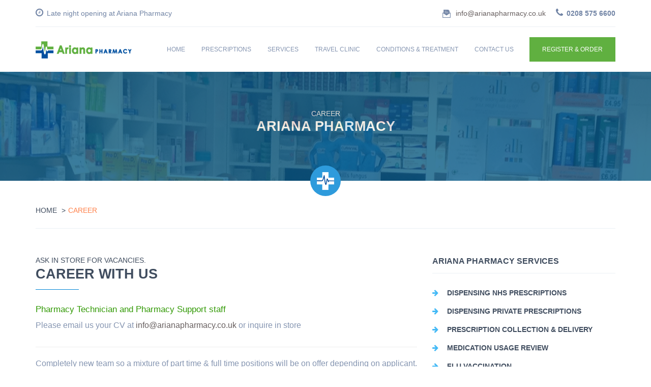

--- FILE ---
content_type: text/html
request_url: https://arianapharmacy.co.uk/career.html
body_size: 5487
content:
<!DOCTYPE html>
<html lang="en">
<head>
    <meta charset="UTF-8">
    <meta http-equiv="X-UA-Compatible" content="IE=edge">
    <meta name="viewport" content="width=device-width, initial-scale=1">
       <meta name="description" content="Ariana Pharmacy provides Dispensing NHS Prescriptions, Dispensing Private Prescriptions,Free Collection/Delivery,Secure Medicine containers,Flu Vaccination, Patient Medication Record,Medication Usage Review,New Medicine Service,Emergency Medicine Supplies" />
    <meta name="keywords" content="Ariana Pharmacy in Uk ,nhs prescriptions,hajj and umrah vaccination, Health, Beauty and Prescriptions, Online Pharmacy and UK Chemists, medicine, Repeat Prescriptions, Dispensing NHS Prescriptions, FLU VACCINATION, travel & holiday health advice" />
   <title>Ariana Pharmacy | Greenford , Health, Beauty and Prescriptions, Online Pharmacy and UK Chemists</title>
    
    <!--Favicons-->
    <link rel="apple-touch-icon" sizes="57x57" href="favicon/apple-icon-57x57.png">
    <link rel="apple-touch-icon" sizes="60x60" href="favicon/apple-icon-60x60.png">
    <link rel="apple-touch-icon" sizes="72x72" href="favicon/apple-icon-72x72.png">
    <link rel="apple-touch-icon" sizes="76x76" href="favicon/apple-icon-76x76.png">
    <link rel="apple-touch-icon" sizes="114x114" href="favicon/apple-icon-114x114.png">
    <link rel="apple-touch-icon" sizes="120x120" href="favicon/apple-icon-120x120.png">
    <link rel="apple-touch-icon" sizes="144x144" href="favicon/apple-icon-144x144.png">
    <link rel="apple-touch-icon" sizes="152x152" href="favicon/apple-icon-152x152.png">
    <link rel="apple-touch-icon" sizes="180x180" href="favicon/apple-icon-180x180.png">
    <link rel="icon" type="image/png" sizes="192x192"  href="favicon/android-icon-192x192.png">
    <link rel="icon" type="image/png" sizes="32x32" href="favicon/favicon-32x32.png">
    <link rel="icon" type="image/png" sizes="96x96" href="favicon/favicon-96x96.png">
    <link rel="icon" type="image/png" sizes="16x16" href="favicon/favicon-16x16.png">
    <link rel="manifest" href="favicon/manifest.json">
    <meta name="msapplication-TileColor" content="#ffffff">
    <meta name="msapplication-TileImage" content="favicon/ms-icon-144x144.png">
    <meta name="theme-color" content="#ffffff">
    
    <!--Bootstrap and Other Vendors-->
    <link rel="stylesheet" href="css/bootstrap.min.css">
    <link rel="stylesheet" href="css/bootstrap-theme.min.css">
    <link rel="stylesheet" href="css/font-awesome.min.css">
    <link rel="stylesheet" href="vendors/owl.carousel/css/owl.carousel.min.css">    
    <link rel="stylesheet" href="vendors/owl.carousel/css/owl.theme.default.min.css">
    <link rel="stylesheet" type="text/css" href="vendors/flexslider/flexslider.css" media="screen">
    <link rel="stylesheet" type="text/css" href="vendors/bootstrap-datepicker/css/datepicker3.css" media="screen">
    
    <!--RS-->
    <link rel="stylesheet" type="text/css" href="vendors/rs-plugin/css/settings.css" media="screen">
    
    <!--Fonts-->
    <link href='http://fonts.googleapis.com/css?family=Karla:400,400italic,700,700italic' rel='stylesheet' type='text/css'>
    <link href='http://fonts.googleapis.com/css?family=Lato:100,300,400,700,900,100italic,300italic,400italic,700italic,900italic' rel='stylesheet' type='text/css'>
    
    <!--Mechanic Styles-->
    <link rel="stylesheet" href="css/default/style.css">
    <link rel="stylesheet" href="css/responsive/responsive.css">
    
    <!--[if lt IE 9]>
      <link rel="stylesheet" type="text/css" href="vendors/rs-plugin/css/settings-ie8.css" media="screen">     
      <script src="js/html5shiv.min.js"></script>
      <script src="js/respond.min.js"></script>      
    <![endif]-->
    
</head>
<body class="default about_page">
    
   <section class="row top_bar">
        <div class="container">
            <div class="row m0">
                <div class="fleft schedule"><strong><i class="fa fa-clock-o"></i></strong>Late night opening at Ariana Pharmacy</div>
                <div class="fright contact_info">
                    <div class="fleft email"><img src="images/icons/envelope.jpg" alt="">  <a href="mailto:info@arianapharmacy.co.uk">info@arianapharmacy.co.uk</a></div>
                    <div class="fleft phone"><i class="fa fa-phone"></i> <strong>0208 575 6600</strong></div>
                </div>
            </div>
        </div>
    </section>
    
    <nav class="navbar navbar-default navbar-static-top navbar2">
        <div class="container">
         
            <div class="navbar-header">
                <a class="navbar-brand" href="index.html"><img src="images/logo/logo.png" alt="Ariana Pharmacy"></a>
                <button type="button" class="navbar-toggle collapsed" data-toggle="collapse" data-target="#main_nav" aria-expanded="false">
                    <span class="icon-bar"></span>
                    <span class="icon-bar"></span>
                    <span class="icon-bar"></span>
                </button>
               
            </div>
            
            <!-- Collect the nav links, forms, and other content for toggling -->            
            <div class="collapse navbar-collapse" id="main_nav">                
                <ul class="nav navbar-nav navbar-right">
                                <li><a href="index.html">HOME</a></li>
                               
                                <li><a href="repeatmedication.html">PRESCRIPTIONS </a></li>
                                <li><a href="services.html">SERVICES</a></li>
                                <li><a href="travelclinic.html">TRAVEL CLINIC</a></li>
                                <li><a href="conditionsandtreatment.html">CONDITIONS & TREATMENT</a></li>
                              	<li><a href="contact.html">CONTACT US</a></li>
                    			<li class="hidden-xs book"><a href="register.html">REGISTER & ORDER </a></li>
                </ul>
            </div><!-- /.navbar-collapse -->
        </div><!-- /.container -->
    </nav>
    
    <section class="row page_intro">
        <div class="row m0 inner">
            <div class="container">
                <div class="row">
                    <h5>Career</h5>
                    <h2>Ariana Pharmacy</h2>
                </div>
            </div>
        </div>
    </section>
    
    <section class="row breadcrumbRow">
        <div class="container">
            <div class="row inner m0">
                <ul class="breadcrumb">
                    <li><a href="index.html">Home</a></li>
                  <li>Career</li>
                </ul>
            </div>
        </div>
    </section>
    
    <section class="row service_details">
        <div class="container">
            <div class="row">
             
                <div class="col-sm-8 serviceDetailsSection">                    
                   <div class="row m0 titleRow text-left">
                        <h5> Ask in store for vacancies.</h5>
                        <h2>Career with us </h2>
                    </div>
                    
                     <h4 style="font-size:17px;color:#339a07">Pharmacy Technician and Pharmacy Support staff</h4>
                      <p>  Please email us your CV at <a href="mailto:info@arianapharmacy.co.uk">info@arianapharmacy.co.uk</a> or inquire in store
                
                </p>
                     <hr/>
                    <p>  Completely new team so a mixture of part time & full time positions will be on offer depending on applicant.<br/>
                 The company is a progressive, friendly independent with excellent support structure and is very service driven and delivers a range of NHS and other private services. <br/><br/>
                  Previous pharmacy or retail experience is not essential but would be an added advantage. Successful candidates will have a positive can-do attitude and be keen to contribute to the growth of the business by offering excellent customer service and promoting pharmacy services whenever possible. You should have good communication skills, good customer service, ability to learn quickly, flexibility in terms of availability. You will be expected to cover some evenings and weekends when other members of staff are on holiday.  </p>
                   
                   
                 
                   
                   
                
                </div>
                <div class="col-sm-4 sidebar">
                    <div class="row m0 widget other_services">
                        <h5 class="widget_heading">Ariana Pharmacy services</h5>
                        <ul class="list-unstyled services_list">
                            <li><i class="fa fa-arrow-right"></i> <a href="services.html">DISPENSING NHS PRESCRIPTIONS</a></li>
                            <li><i class="fa fa-arrow-right"></i> <a href="services.html">DISPENSING PRIVATE PRESCRIPTIONS</a></li>
                            <li><i class="fa fa-arrow-right"></i> <a href="services.html">PRESCRIPTION COLLECTION & DELIVERY</a></li>
                            <li><i class="fa fa-arrow-right"></i> <a href="services.html">MEDICATION USAGE REVIEW</a></li>
                            <li><i class="fa fa-arrow-right"></i> <a href="services.html">FLU VACCINATION</a></li>
                         
                            <li><i class="fa fa-arrow-right"></i> <a href="services.html">TRAVEL & HOLIDAY HEALTH ADVICE</a></li>
                            
                        </ul>
                    </div>
                    <div class="row m0 quick_block emmergency">
                        <div class="row m0 inner">
                            <div class="row heading m0">
                                <h5>quick help</h5>
                            <h3>Repeat Prescriptions</h3>
                            </div>
                            <p>Did you know about our quick & easy prescription delivery service? We’ll save you time and trouble</p>  <a href="repeatmedication.html">Prescriptions</a>
                        </div>
                    </div>
                    <div class="row m0 quick_block branches">
                        <div class="row m0 inner">
                            <div class="row heading m0">
                                <h5>Going abroad?</h5>
                            <h3>Travel Clinic</h3>
                            </div>
                            <p>Before leaving for your holiday or business trip, make Ariana Pharmacy your first stop for safe and happy travel.</p>
                        <a href="travelclinic.html">Read more</a>
                        </div>
                    </div>
                    
                    
                </div>
            </div>
        </div>
    </section>
    
    <section class="row quick_blocks_row quick_blocks_row2">
        <div class="container">
            <div class="row">
                
            </div>
        </div>
    </section>
    
    <section class="row book_banner">
        <div class="container">
            <div class="row">
                <div class="col-sm-8 col-md-9">
                    <div class="row m0"><h3 class="bannerTitle">Free Prescription Collection and Delivery</h3>
                        <h5>Open 7 Days a Week | Late Night Pharmacy</h5>
                    </div>
                </div>
                <div class="col-sm-4 col-md-3">
                    <div class="row m0"> <a href="repeatmedication.html" class="view_all">REPEAT PRESCRIPTIONS</a>
                    </div>
                </div>
            </div>
        </div>
    </section>
    
    <footer class="row">
        <div class="container">
            <div class="row">
                <div class="col-sm-8 col-md-6 col-lg-4 footer_menuList">
                    <div class="heading row m0"><img src="images/logo/logofooter.png" alt=""></div>
                    <div class="row menuList">
                        <ul class="firstOrderList nav">
                            <li class="active"><a href="index.html">Home</a></li>
                            <li><a href="about.html">About Us</a></li>
                          
                            <li><a href="career.html">Career</a></li>
                            <li><a href="contact.html">contact</a></li>
                        </ul>
                        <ul class="secondOrderList nav">                                
                            <li><a href="http://www.npa.co.uk" target="_blank"><img src="images/npalogo.gif"/></a></li>
                             <li><a href="#"><br/></a></li>
                            <li> <a target="_blank" href="http://www.pharmacyregulation.org/registers/pharmacy/registrationnumber/1117685">
                                <img src="images/registered-pharmacy-logo.jpg"/> <img src="images/nhs-logo.jpg"/></a>
                                </li>
                           
                          
                        </ul>
                       
                    </div>
                </div>
                <div class="col-sm-4 col-md-6 col-lg-3 footer_address">
                    <div class="heading row m0"></div>
                    <div class="row address m0">
                        <div class="media address_line">
                            <div class="media-left icon"><i class="fa fa-map-marker"></i></div>
                            <div class="media-body address_text">472 Greenford Road, Greenford<br/> UB6 8SQ</div>
                        </div>
                        <div class="media address_line">
                            <div class="media-left icon"><i class="fa fa-envelope"></i></div>
                            <div class="media-body address_text">info@arianapharmacy.co.uk</div>
                        </div>
                        <div class="media address_line">
                            <div class="media-left icon"><i class="fa fa-phone"></i></div>
                            <div class="media-body address_text">0208 575 6600</div>
                        </div>
                    </div>
                </div>
                <div class="col-sm-12 col-md-12 col-lg-5 footer_address">
                    <div class="heading row m0">
                        <h3>OPENING HOURS</h3>
                    </div>
                   <div class="row address m0">
                        <div class="media address_line"> <table width="100%">
<tbody>
<tr>
<td>Monday</td>
<td>09:00 AM - 09:00 PM</td>
<td>Tuesday</td>
<td>09:00 AM - 09:00 PM</td>
</tr>
<tr>
<td>Wednesday</td>
<td>09:00 AM - 08:00 PM</td>
<td>Thursday</td>
<td>09:00 AM - 08:00 PM</td>
</tr>
<tr>
<td>Friday</td>
<td>09:00 AM - 08:00 PM</td>
<td>Saturday</td>
<td>09:00 AM - 07:00 PM</td>
</tr>
<tr>
<td>Sunday</td>
<td>10:00 AM - 04:00 PM</td>
</tr>
</tbody>
</table>
                            
                        </div>
                        
                    </div>
                                
                                
                </div>
            </div>
            <div class="row m0 footer_bottom">
                <ul class="list-inline social_menu m0 fleft">
                    <li><a href="#"><i class="fa fa-twitter"></i></a></li>
                    <li><a href="#"><i class="fa fa-facebook"></i></a></li>
                    <li><a href="#"><i class="fa fa-linkedin"></i></a></li>
                     <li><a href="https://www.youtube.com/watch?v=YyovGWHq-Zw" target="_blank"><i class="fa fa-youtube"></i></a></li>
                </ul>
                <div class="fright copyright">&copy; <a href="index.html">Ariana Pharmacy 2014</a>. Your Local Pharmacy</div>
            </div>
        </div>
    </footer>
    
    
    
    <!--jQuery, Bootstrap and other vendor JS-->
    
    <!--jQuery-->
    <script src="js/jquery-2.1.3.min.js"></script>
    
    <!--Bootstrap JS-->
    <script src="js/bootstrap.min.js"></script>
    
    <!--Owl Carousel-->
    <script src="vendors/owl.carousel/js/owl.carousel.min.js"></script>
    
    <!--Counter Up-->
    <script src="https://cdnjs.cloudflare.com/ajax/libs/Counter-Up/1.0.0/jquery.counterup.min.js"></script> 
    
    <!--Waypoints-->
    <script src="vendors/waypoints/waypoints.min.js"></script>
    
    <!--Bootstrap Date-->
    <script src="vendors/bootstrap-datepicker/js/bootstrap-datepicker.js"></script>
    
    <!--FlexSlider-->
    <script src="vendors/flexslider/jquery.flexslider-min.js"></script>
    
    <!--Strella JS-->
    <script src="js/theme.js"></script>
</body>
</html>

--- FILE ---
content_type: text/css
request_url: https://arianapharmacy.co.uk/css/default/style.css
body_size: 19770
content:
/*----------------------------------------------------
@File: Default Styles
@Author: Nasir Uddin
@URL: http://nasiruddin.com


 This file contains the styling for the actual theme, this
 is the file you need to edit to change the look of the
 theme.

 This files contents are outlined below.


 1.  Variables
 2.  Prefix
 3.  Header
 4.  Banners
 5.  Features
 6.  Services
 7.  Footer
 8.  404
 9.  Page Cover
 10. Checkout
 11. Contact
 12. Packages
 13. About
 14. Sidebar
 15. Blog
 16. Case
 18. Successive Processes 
 19. Marketing App
 20. Tweets
 21. Slider
----------------------------------------------------*/
/*----------------------------------------------------------------*/
/*----------------------------------------------------------------*/
/*Prefix Styles*/
.m0 {
  margin: 0;
}
.p0 {
  padding: 0;
}
body {
  position: relative;
}
/*Floating*/
.fleft {
  float: left;
}
.fright {
  float: right;
}
/*Section Fix*/
section.row,
header.row,
footer.row {
  margin: 0;
  position: relative;
}
/*Ancore*/
a,
.btn,
button {
  outline: none;
  -webkit-transition: all 300ms ease-in-out 0s;
  transition: all 300ms ease-in-out 0s;
}
a:focus,
.btn:focus,
button:focus,
a:hover,
.btn:hover,
button:hover {
  outline: none;
  text-decoration: none;
  -webkit-transition: all 300ms ease-in-out 0s;
  transition: all 300ms ease-in-out 0s;
}
/*----------------------------------------------------------------*/
.top_bar {
  background: #fff;
  z-index: 2;
}
.top_bar .container > .row {
  border-bottom: 1px solid  #ebf0f5;
  padding: 16px 0;
  line-height: 20px;
  color: #7184a5;
  font-family: 'Lato', sans-serif;
  font-weight: 300;
}
.top_bar .container > .row i {
  margin-right: 7px;
  font-size: 18px;
  float: left;
}
.top_bar .container .contact_info .email {
  margin-right: 20px;
}
.top_bar .container .contact_info .email img {
  margin-right: 6px;
}
.default .navbar {
  background: none;
  margin: 0 0 73px;
  padding: 28px 0 0;
  -webkit-box-shadow: none;
  box-shadow: none;
  border: none;
  height: 321px;
  background: url('../../images/menu-shadow.png') repeat-x scroll 0 0 transparent;
  -webkit-transition: all 300ms ease-in-out 0s;
  transition: all 300ms ease-in-out 0s;
}
.default .navbar .navbar-header a.navbar-brand {
  line-height: 48px;
  padding: 0 15px;
  display: block;
  height: auto;
}
.default .navbar .navbar-header a.navbar-brand img {
  display: inline-block;
}
.default .navbar #main_nav .nav {
  margin: 0;
}
.default .navbar #main_nav .nav li a {
  color: #ccd5e7;
  text-shadow: none;
  text-transform: uppercase;
  line-height: 48px;
  padding: 0 16px;
  font-family: 'Karla', sans-serif;
  font-weight: 300;
}
.default .navbar #main_nav .nav li a:hover,
.default .navbar #main_nav .nav li a:focus {
  color: #fff;
  background: none;
}
.default .navbar #main_nav .nav li.active a {
  background: none;
  -webkit-box-shadow: none;
  box-shadow: none;
  color: #fff;
}
.default .navbar #main_nav .nav li.dropdown a {
  -webkit-box-shadow: none;
  box-shadow: none;
}
.default .navbar #main_nav .nav li.dropdown a:focus {
  background: none;
}
.default .navbar #main_nav .nav li.dropdown .dropdown-menu {
  border-radius: 0;
  padding: 20px 30px;
  border: none;
  background: none;
  display: block;
  background: #0186d5;
  -webkit-transform: scale(1, 0);
  -ms-transform: scale(1, 0);
  transform: scale(1, 0);
  -webkit-transform-origin: top;
  -ms-transform-origin: top;
  transform-origin: top;
  min-width: 235px;
  left: 0;
  right: auto;
  -webkit-transition: all 300ms ease-in-out 0s;
  transition: all 300ms ease-in-out 0s;
}
.default .navbar #main_nav .nav li.dropdown .dropdown-menu li a {
  line-height: 40px;
  font-weight: 400;
  padding: 0;
  color: rgba(255, 255, 255, 0.7);
}
.default .navbar #main_nav .nav li.dropdown .dropdown-menu li a:after {
  content: '';
  width: 0;
  height: 1px;
  background: rgba(255, 255, 255, 0.3);
  display: block;
  -webkit-transition: all 300ms ease-in-out 0s;
  transition: all 300ms ease-in-out 0s;
}
.default .navbar #main_nav .nav li.dropdown .dropdown-menu li a:hover {
  color: #fff;
}
.default .navbar #main_nav .nav li.dropdown .dropdown-menu li a:hover:after {
  width: 100%;
}
.default .navbar #main_nav .nav li.dropdown:hover a {
  color: #fff;
  background: #0186d5;
}
.default .navbar #main_nav .nav li.dropdown:hover ul {
  -webkit-transform: scale(1, 1);
  -ms-transform: scale(1, 1);
  transform: scale(1, 1);
}
.default .navbar #main_nav .nav li.dropdown:hover ul li a {
  background: none;
}
.default .navbar #main_nav .nav li.book a {
  background: #60b040;
  padding: 0 25px;
  color: #fff;
  line-height: 48px;
  margin-left: 15px;
}
.default .navbar #main_nav .nav li.book a:hover {
  background: #0186d5;
}
.default .navbar.navbar2 {
  background: #fff;
  height: auto;
  padding-top: 0;
  margin-bottom: 0;
}
.default .navbar.navbar2 .navbar-header a.navbar-brand {
  line-height: 88px;
}
.default .navbar.navbar2 #main_nav .nav li a {
  line-height: 88px;
  color: #8595b1;
  font-size:12px;
}
.default .navbar.navbar2 #main_nav .nav li a:hover {
  color: #404d5f;
}
.default .navbar.navbar2 #main_nav .nav li.active a {
  color: #404d5f;
}
.default .navbar.navbar2 #main_nav .nav li.dropdown .dropdown-menu li a {
  color: rgba(255, 255, 255, 0.7);
}
.default .navbar.navbar2 #main_nav .nav li.dropdown .dropdown-menu li a:hover {
  color: #fff;
}
.default .navbar.navbar2 #main_nav .nav li.dropdown .dropdown-menu li a:hover:after {
  width: 100%;
}
.default .navbar.navbar2 #main_nav .nav li.dropdown:hover a {
  color: #404d5f;
  background: none;
}
.default .navbar.navbar2 #main_nav .nav li.book {
  padding: 20px 0;
}
.default .navbar.navbar2 #main_nav .nav li.book a {
  color: #fff;
  line-height: 48px;
}
.default .navbar.navbar3 {
  background: #0186d5;
  height: auto;
  padding-top: 0;
  margin-bottom: 0;
}
.default .navbar.navbar3 .navbar-header a.navbar-brand {
  line-height: 88px;
}
.default .navbar.navbar3 #main_nav .nav li a {
  line-height: 88px;
}
.default .navbar.navbar3 #main_nav .nav li a:hover {
  color: #fff;
}
.default .navbar.navbar3 #main_nav .nav li.dropdown .dropdown-menu li a {
  color: rgba(255, 255, 255, 0.7);
}
.default .navbar.navbar3 #main_nav .nav li.dropdown .dropdown-menu li a:hover {
  color: #fff;
}
.default .navbar.navbar3 #main_nav .nav li.dropdown .dropdown-menu li a:hover:after {
  width: 100%;
}
.default .navbar.navbar3 #main_nav .nav li.dropdown:hover a {
  color: #fff;
}
.default .navbar.navbar3 #main_nav .nav li.book {
  padding: 20px 0;
}
.default .navbar.navbar3 #main_nav .nav li.book a {
  color: #fff;
  line-height: 48px;
}
.default .navbar.collapsed {
  -webkit-transform: scale(1, 0);
  -ms-transform: scale(1, 0);
  transform: scale(1, 0);
  -webkit-transform-origin: top;
  -ms-transform-origin: top;
  transform-origin: top;
}
.default .navbar.affix {
  width: 100%;
  top: 0;
}
/*----------------------------------------------------------------*/
.background_slider_row.row {
  position: absolute;
  top: 0;
  left: 0;
  right: 0;
  z-index: 0;
}
.home3 .background_slider_row.row {
  position: relative;
  top: 0;
  left: 0;
  right: 0;
  z-index: 0;
    height: auto;
}
.background_slider_row.row .background_slider {
  border: none;
  margin-bottom: 0;
}
.home3 .background_slider_row.row .background_slider {
}
.home3 .background_slider_row.row .background_slider .slides{
    max-height: 836px;
    overflow: hidden;
}
.home3 .background_slider_row.row .background_slider .slides li img{}
.home3 .background_slider_row.row .background_slider .slides{
}
/*----------------------------------------------------------------*/
.form_top_part {
  width: 430px;
  padding: 40px 40px 0;
  background: #43b9f6;
}
.form_top_part h2 {
  font-family: 'Lato', sans-serif;
  margin: 0 0 25px;
  line-height: 36px;
  color: #fff;
  text-transform: uppercase;
  font-weight: bold;
  font-size: 26px;
}
.form_top_part p {
  font-family: 'Karla', sans-serif;
  margin-bottom: 40px;
  color: #d8f2ff;
  line-height: 24px;
  font-size: 16px;
  font-weight: 400;
}
.form_top_part h4 {
  padding: 0 40px;
  line-height: 48px;
  color: #0186d5;
  font-family: 'Lato', sans-serif;
  text-transform: uppercase;
  background: #fff;
  margin: 0;
  display: inline-block;
  font-weight: bold;
}
.form_row {
  background: #fff;
}
.form_row .inner {
  padding: 20px 0 20px 32px;
}
.form_row .col-sm-4,
.form_row .col-sm-5 {
  padding: 0 8px;
}
.form_row .col-sm-4:before,
.form_row .col-sm-5:before {
  content: '';
  height: 11px;
  width: 1px;
  background: #c6cede;
  display: block;
  position: absolute;
  left: 8px;
  bottom: 10px;
  z-index: 1;
}
.form_row .col-sm-4 input,
.form_row .col-sm-5 input {
  border: 1px solid transparent;
  border-bottom-color: #c6cede;
  height: 40px;
  line-height: 40px;
  padding: 0 17px;
  border-radius: 0;
  position: relative;
  -webkit-box-shadow: none;
  box-shadow: none;
  margin: 10px 0;
  color: #8595b1;
  background: none;
  z-index: 2;
}
.form_row .col-sm-4 input + .placeholder,
.form_row .col-sm-5 input + .placeholder {
  position: absolute;
  top: 0;
  line-height: 40px;
  text-transform: capitalize;
  padding: 0 17px;
  margin-top: 10px;
  font-family: 'Karla', sans-serif;
  color: #8595b1;
  font-size: 16px;
  z-index: 0;
  -webkit-transition: all 300ms ease-in-out 0s;
  transition: all 300ms ease-in-out 0s;
}
.form_row .col-sm-4 input:focus + .placeholder,
.form_row .col-sm-5 input:focus + .placeholder,
.form_row .col-sm-4 input.notEmpty + .placeholder,
.form_row .col-sm-5 input.notEmpty + .placeholder {
  font-size: 12px;
  margin-top: -7px;
}
.form_row .col-sm-3 {
  padding: 0 8px;
}
.form_row .col-sm-3 button {
  float: right;
  background: none;
  padding: 0 45px;
  line-height: 48px;
  background: #fe824c;
  text-transform: uppercase;
  font-family: 'Karla', sans-serif;
  color: #fff;
  border: none;
  -webkit-transition: all 300ms ease-in-out 0s;
  transition: all 300ms ease-in-out 0s;
}
.form_row .col-sm-3 button:hover,
.form_row .col-sm-3 button:focus {
  background: #0186d5;
}
.form_bottom_part {
  width: 430px;
  padding: 28px 34px;
  background: #0186d5;
  margin-bottom: 0;
}
.form_bottom_part a {
  font-family: 'Lato', sans-serif;
  font-weight: bold;
  font-size: 30px;
  line-height: 1;
  color: #fff;
  display: inline-block;
}
.form_bottom_part a img {
  margin-right: 20px;
  float: left;
}
/*----------------------------------------------------------------*/
.titleRow {
  color: #404d5f;
  text-align: center;
  margin-bottom: 30px;
  text-transform: uppercase;
}
.titleRow h5 {
  font-family: 'Lato', sans-serif;
  margin: 0;
  line-height: 1;
  font-weight: 300;
}
.titleRow h2 {
  font-family: 'Lato', sans-serif;
  font-size: 27px;
  margin: 0;
  line-height: 40px;
  font-weight: bold;
}
.titleRow h2:after {
  content: '';
  width: 85px;
  height: 1px;
  background: #0186d5;
  display: block;
  margin: 10px auto 0;
}
.titleRow.text-left {
  text-align: left;
}
.titleRow.text-left h2:after {
  margin-left: 0;
}
.bgf {
  background: #ffffff;
}
.contentRowPad {
  padding: 90px 0;
}
.accordion_col .titleRow {
  margin-bottom: 60px;
}
.accordion {
  margin-bottom: 0;
}
.accordion .panel {
  border-radius: 0;
  border: 0;
  -webkit-box-shadow: none;
  box-shadow: none;
  background: none;
}
.accordion .panel .panel-heading {
  padding: 0;
  background: #fff;
}
.accordion .panel .panel-heading h4 a {
  display: block;
  line-height: 50px;
  text-transform: uppercase;
  font-family: 'Karla', sans-serif;
  font-size: 14px;
  font-weight: 400;
  letter-spacing: 1px;
  border: none;
  padding-left: 30px;
  color: #404d5f;
}
.accordion .panel .panel-heading h4 a .sign {
  float: right;
  width: 12px;
  height: 50px;
  display: inline-block;
  background: url('../../images/icons/about/plus.png') no-repeat scroll 0 center;
  margin-right: 25px;
}
.accordion .panel .panel-heading h4 a[aria-expanded="true"] {
  background: #0186d5;
  color: #fff;
}
.accordion .panel .panel-heading h4 a[aria-expanded="true"] .sign {
  background-image: url('../../images/icons/about/minus.png');
}
.accordion .panel .panel-collapse .panel-body {
  border-top: 0;
  padding: 30px;
}
.accordion .panel .panel-collapse .panel-body .panel_title {
  font-family: 'Lato', sans-serif;
  font-weight: bold;
  color: #404d5f;
  margin-top: 0;
  margin-bottom: 20px;
  line-height: 24px;
  text-transform: uppercase;
}
.accordion .panel .panel-collapse .panel-body p {
  margin: 0;
  font-family: 'Karla', sans-serif;
  font-size: 16px;
  color: #404d5f;
  line-height: 24px;
}
.accordion .panel + .panel {
  margin-top: 1px;
}
.accordion .panel:first-child .panel-heading h4 a {
  border-top: none;
}
.accordion.white_bg .panel .panel-heading h4 a {
  background: #0186d5;
  color: #fff;
  line-height: 1.2;
  padding: 17px 75px 17px 30px;
  position: relative;
}
.accordion.white_bg .panel .panel-heading h4 a .sign {
  background: url('../../images/icons/about/plus2.png') no-repeat scroll center center #0278bf;
  width: 67px;
  height: 100%;
  margin-right: 0;
  position: absolute;
  right: 0;
  top: 0;
}
.accordion.white_bg .panel .panel-heading h4 a[aria-expanded="true"] .sign {
  background-image: url(../../images/icons/about/minus.png);
}
.view_all {
  padding: 0 43px;
  line-height: 45px;
  text-transform: uppercase;
  font-family: 'Karla', sans-serif;
  font-weight: bold;
  display: inline-block;
  background: #60b040;
  color: #fff;
  margin-top: 10px;
}
.view_all:hover {
  background: #0186d5;
  color: #fff;
}
.content_section.row {
  margin: 70px 0;
}
.sidebar .quick_block {
  margin-bottom: 16px;
}
.widget + .widget {
  margin-top: 50px;
}
.widget .widget_heading {
  font-family: 'Lato', sans-serif;
  font-weight: bold;
  font-size: 16px;
  color: #404d5f;
  margin: 0 0 20px;
  padding-bottom: 15px;
  border-bottom: 1px solid  #ebf0f5;
  text-transform: uppercase;
}
.search_form .widget_heading {
  border: none;
  margin-bottom: 0;
}
.search_form .input-group input {
  line-height: 48px;
  padding: 0 18px;
  height: 48px;
  background: #e5f0fb;
  -webkit-box-shadow: none;
  box-shadow: none;
  border: none;
  font-family: 'Karla', sans-serif;
  color: #828fa8;
  font-size: 16px;
  font-weight: 400;
  border-radius: 0;
  -webkit-transition: all 300ms ease-in-out 0s;
  transition: all 300ms ease-in-out 0s;
}
.search_form .input-group input::-moz-placeholder {
  color: #828fa8;
  opacity: 1;
}
.search_form .input-group input:-ms-input-placeholder {
  color: #828fa8;
}
.search_form .input-group input::-webkit-input-placeholder {
  color: #828fa8;
}
.search_form .input-group input:focus {
  background: #0186d5;
  color: #fff;
}
.search_form .input-group input:focus::-moz-placeholder {
  color: #fff;
}
.search_form .input-group input:focus:-ms-input-placeholder {
  color: #fff;
}
.search_form .input-group input:focus::-webkit-input-placeholder {
  color: #fff;
}
.search_form .input-group input:focus + span > button {
  background: #fe824c;
}
.search_form .input-group span {
  padding: 0;
  border: none;
}
.search_form .input-group span button {
  width: 67px;
  line-height: 48px;
  background: #0186d5;
  font-family: 'Lato', sans-serif;
  color: #fff;
  text-transform: uppercase;
  border: none;
  padding: 0;
  -webkit-transition: all 300ms ease-in-out 0s;
  transition: all 300ms ease-in-out 0s;
}
.search_form .input-group span button:hover {
  background: #fe824c;
}
.categories ul {
  line-height: 36px;
  font-family: 'Karla', sans-serif;
  font-weight: bold;
  text-transform: uppercase;
}
.categories ul li a {
  color: #404d5f;
}
.categories ul li a:hover {
  color: #0186d5;
}
.recent_posts .recent_post + .recent_post {
  margin-top: 28px;
}
.recent_posts .recent_post .media-left {
  padding-right: 20px;
}
.recent_posts .recent_post .media-left a {
  display: block;
  width: 143px;
}
.recent_posts .recent_post .media-left a img {
  max-width: 100%;
}
.recent_posts .recent_post .media-body h5 {
  margin: 0 0 10px;
  font-family: 'Lato', sans-serif;
  font-size: 16px;
  text-transform: uppercase;
  color: #404d5f;
  line-height: 24px;
  font-weight: bold;
  -webkit-transition: all 300ms ease-in-out 0s;
  transition: all 300ms ease-in-out 0s;
}
.recent_posts .recent_post .media-body h5:hover {
  color: #0186d5;
}
.recent_posts .recent_post .media-body p {
  text-transform: uppercase;
  color: #8595b1;
  font-family: 'Lato', sans-serif;
  font-size: 12px;
}
.recent_posts .recent_post .media-body p a {
  color: #404d5f;
}
.recent_posts .recent_post .media-body p a:hover {
  color: #0186d5;
}
.tags.widget .tag {
  font-family: 'Karla', sans-serif;
  font-weight: bold;
  color: #404d5f;
  line-height: 34px;
  padding: 0 12px;
  background: #e5f0fb;
  text-transform: uppercase;
  float: left;
  margin-right: 2px;
  margin-bottom: 2px;
}
.tags.widget .tag:hover {
  color: #fff;
  background: #0186d5;
}
.tags {
  font-family: 'Lato', sans-serif;
  font-size: 12px;
  color: #8595b1;
  text-transform: uppercase;
  margin-bottom: 50px;
}
.tags a {
  color: #404d5f;
}
.tags a:hover {
  color: #0186d5;
}
.paginationRow {
  text-align: center;
}
.paginationRow .pagination {
  margin: 60px auto;
}
.paginationRow .pagination li a {
  border: none;
  border-radius: 0;
  padding: 0 15px;
  line-height: 45px;
  font-family: 'Karla', sans-serif;
  font-weight: bold;
  color: #404d5f;
  background: #e5f0fb;
  display: block;
  min-width: 45px;
  margin-right: 5px;
}
.paginationRow .pagination li a:hover {
  background: #0186d5;
  color: #fff;
}
.paginationRow .pagination li.active a {
  color: #fff;
  background: #0186d5;
}
.related {
  font-family: 'Lato', sans-serif;
  font-weight: bold;
  color: #8595b1;
  line-height: 1;
  text-transform: uppercase;
}
.related .col-sm-6 {
  padding-left: 0;
  padding-right: 40px;
  padding-top: 20px;
  padding-bottom: 45px;
}
.related a {
  color: #0186d5;
  margin-bottom: 8px;
  display: block;
}
.related a:hover {
  color: #fe824c;
}
.pager {
  text-align: left;
  margin: 0 -15px 37px;
}
.pager .inner {
  padding: 18px;
  background: #e5f0fb;
  text-transform: uppercase;
}
.pager .inner a {
  line-height: 24px;
  font-family: 'Lato', sans-serif;
  color: #404d5f;
  display: inline-block;
  font-weight: bold;
}
.pager .inner a:first-child {
  font-size: 11px;
  margin-bottom: 10px;
}
.pager .inner a:first-child i {
  margin-right: 7px;
}
.pager .inner a:hover {
  color: #0186d5;
}
.pager .next {
  text-align: right;
}
.pager .next .inner a:first-child i {
  margin-right: 0;
  margin-left: 7px;
}
.author_description {
  background: #e5f0fb;
  padding-top: 10px;
}
.author_description .media-left {
  width: 278px;
  text-align: center;
  padding-right: 15px;
  float: left;
}
.author_description .media-left img {
  display: inline-block;
}
.author_description .media-body {
  padding-top: 25px;
}
.author_description .media-body .titleRow {
  margin-bottom: 20px;
}
.author_description .media-body .titleRow h5 {
  text-transform: capitalize;
}
.author_description .media-body .titleRow h5:after {
  content: '';
  width: 85px;
  height: 1px;
  background: #0186d5;
  display: block;
  margin: 10px 0 0;
}
.author_description .media-body .titleRow h2 {
  font-family: 'Lato', sans-serif;
  font-size: 27px;
  margin: 0;
  line-height: 40px;
  font-weight: bold;
  color: #0186d5;
}
.author_description .media-body .titleRow h2:after {
  display: none;
}
.author_description .media-body p {
  font-family: 'Karla', sans-serif;
  font-size: 16px;
  color: #8595b1;
  line-height: 24px;
  font-weight: normal;
  margin-bottom: 0;
}
.other_services {
  margin-bottom: 10px;
}
.other_services .services_list {
  text-transform: uppercase;
  line-height: 36px;
}
.other_services .services_list i {
  margin-right: 13px;
  color: #43b9f6;
}
.other_services .services_list a {
  font-family: 'Lato', sans-serif;
  font-weight: bold;
  color: #404d5f;
}
.other_services .services_list a:hover {
  color: #43b9f6;
}
.social_list {
  list-style: none;
  padding: 0;
}
.social_list li {
  float: left;
}
.social_list li + li {
  margin-left: -1px;
}
.social_list li a {
  display: block;
  line-height: 40px;
  width: 40px;
  color: #828fa8;
  border: 1px solid  #d0d5e0;
  text-align: center;
  font-size: 18px;
}
.social_list li a i {
  -webkit-transition: all 300ms ease-in-out 0s;
  transition: all 300ms ease-in-out 0s;
}
.social_list li a:hover i.fa-facebook {
  color: #4568ac;
}
.social_list li a:hover i.fa-twitter {
  color: #47b3f7;
}
.social_list li a:hover i.fa-google-plus {
  color: #d61d1d;
}
#appointmefnt_form_pop {
  background: rgba(64, 77, 95, 0.8);
}
#appointmefnt_form_pop .modal-sm {
  width: 360px;
  max-width: 100%;
  margin: 50px auto 0;
}
#appointmefnt_form_pop .modal-sm .modal-content {
  background: none;
  border-radius: 0;
  border: none;
  -webkit-box-shadow: none;
  box-shadow: none;
}
#appointmefnt_form_pop .modal-sm .modal-content button.close {
  opacity: 1;
  text-shadow: none;
  margin-top: 25px;
}
#appointmefnt_form_pop .modal-sm .modal-content button.close i {
  font-size: 30px;
  color: #fff;
}
#appointmefnt_form_pop .modal-sm .modal-content .appointment_home_form2 .form_inputs input[type="submit"] {
  font-size: 16px;
}
#appointmefnt_form_pop .modal-sm .modal-content .appointment_home_form2 .form_footer {
  padding: 20px 0;
}
#appointmefnt_form_pop .modal-sm .modal-content .appointment_home_form2 .form_footer a {
  color: #fff;
  font-size: 30px;
}
#appointmefnt_form_pop .modal-sm .modal-content .appointment_home_form2 .form_footer a img {
  display: inline-block;
  margin-right: 10px;
}
.shortcode_row.row {
  margin: 90px 0;
}
.shortcode_row.row .shortcode_row_title {
  font-family: 'Lato', sans-serif;
  font-weight: bold;
  color: #404d5f;
  margin-top: 0;
  margin-bottom: 35px;
  line-height: 1;
  text-transform: uppercase;
}
.alert {
  background-image: none;
  border-radius: 0;
  font-family: 'Karla', sans-serif;
  font-weight: normal;
  margin-bottom: 0;
}
.alert + .alert {
  margin-top: 20px;
}
.tabs.tabs-blue .nav-tabs li a {
  background: #0186d5;
}
.tabs.tabs-blue .nav-tabs li a:hover {
  background: #fe824c;
}
.tabs.tabs-orrange .nav-tabs li a {
  background: #fe824c;
}
.tabs.tabs-orrange .nav-tabs li a:hover {
  background: #0186d5;
}
.tabs .nav-tabs {
  border: none;
}
.tabs .nav-tabs li + li {
  margin-left: 10px;
}
.tabs .nav-tabs li a {
  border: none;
  margin-right: 0;
  border-radius: 0;
  text-transform: uppercase;
  padding: 0 57px;
  line-height: 50px;
  color: #fff;
  font-family: 'Lato', sans-serif;
  font-size: 16px;
  font-weight: bold;
}
.tabs .nav-tabs li.active a {
  background: #f8fbfd;
  color: #404d5f;
  border: none;
}
.tabs .tab-content .tab-pane {
  padding: 30px 35px;
  background: #f8fbfd;
}
.tabs .tab-content .tab-pane h4 {
  font-family: 'Lato', sans-serif;
  font-weight: bold;
  text-transform: uppercase;
  color: #404d5f;
  margin-top: 0;
  margin-bottom: 20px;
}
.tabs .tab-content .tab-pane p {
  font-family: 'Karla', sans-serif;
  line-height: 26px;
  font-size: 16px;
  margin-bottom: 0;
  color: #8595b1;
}
.pagination {
  border-radius: 0;
  margin: 0 auto;
}
.pagination li + li a {
  margin-left: 10px;
}
.pagination li a {
  line-height: 30px;
  border-radius: 0;
  padding: 0 15px;
  background: #f8fbfd;
  border: none;
  font-family: 'Lato', sans-serif;
  font-weight: bold;
  font-size: 16px;
  color: #404d5f;
  text-transform: uppercase;
}
.pagination li a:hover {
  color: #fff;
}
.pagination li:first-child a,
.pagination li:last-child a {
  border-radius: 0;
}
.pagination li.active a {
  color: #fff;
}
.pagination.pagination-blue li a:hover {
  background: #0186d5;
}
.pagination.pagination-blue li.active a {
  background: #0186d5;
}
.pagination.pagination-orrange li a:hover {
  background: #fe824c;
}
.pagination.pagination-orrange li.active a {
  background: #fe824c;
}
.columns .column_row h4 {
  font-family: 'Lato', sans-serif;
  color: #404d5f;
  text-transform: uppercase;
  margin: 0 0 20px;
  line-height: 1;
  font-weight: bold;
}
.columns .column_row p {
  font-family: 'Karla', sans-serif;
  font-weight: normal;
  font-size: 16px;
  line-height: 26px;
  color: #8595b1;
  margin-bottom: 0;
  text-align: justify;
}
.columns .column_row .col1,
.columns .column_row .col2,
.columns .column_row .col3,
.columns .column_row .col4,
.columns .column_row .col5,
.columns .column_row .col6 {
  float: left;
  padding-top: 20px;
  padding-bottom: 20px;
}
.col1,
.col2,
.col3,
.col4,
.col5,
.col6 {
  float: left;
  padding-left: 15px;
  padding-right: 15px;
}
.col1 {
  width: -webkit-calc( (100% / 6) * 1 );
  width: calc( (100% / 6) * 1 );
}
.col2 {
  width: -webkit-calc( (100% / 6) * 2 );
  width: calc( (100% / 6) * 2 );
}
.col3 {
  width: -webkit-calc( (100% / 6) * 3 );
  width: calc( (100% / 6) * 3 );
}
.col4 {
  width: -webkit-calc( (100% / 6) * 4 );
  width: calc( (100% / 6) * 4 );
}
.col5 {
  width: -webkit-calc( (100% / 6) * 5 );
  width: calc( (100% / 6) * 5 );
}
.col6 {
  width: -webkit-calc( (100% / 6) * 6 );
  width: calc( (100% / 6) * 6 );
}
/*----------------------------------------------------------------*/
.service_block_row {
  padding: 90px 0 60px;
  background: #fff;
}
.service_block {
  text-align: center;
  margin: 30px 0;
  padding: 0 45px;
}
.service_block .icon {
  line-height: 49px;
  margin-bottom: 40px;
}
.service_block .icon img {
  display: inline-block;
}
.service_block h4 {
  font-size: 16px;
  font-family: 'Lato', sans-serif;
  text-transform: uppercase;
  font-weight: bold;
  color: #404d5f;
  margin-bottom: 20px;
  margin-top: 0;
  -webkit-transition: all 300ms ease-in-out 0s;
  transition: all 300ms ease-in-out 0s;
}
.service_block h4:hover {
  color: #0186d5;
}
.service_block p {
  margin-bottom: 0;
  font-size: 16px;
  font-family: 'Karla', sans-serif;
  color: #93a0ba;
}
.service_page .titleRow h2:after {
  display: none;
}
.service_page .service_text {
  font-family: 'Karla', sans-serif;
  font-size: 16px;
  color: #8595b1;
  line-height: 24px;
  margin-bottom: 60px;
}
.service_details {
  padding-top: 55px;
}
.serviceDetailsSection .post_title {
  font-family: 'Lato', sans-serif;
  font-size: 26px;
  font-weight: bold;
  line-height: 47px;
  text-transform: uppercase;
  margin: 0 0 30px;
  color: #404d5f;
}
.serviceDetailsSection .post_title .post_icon {
  width: 68px;
  text-align: center;
  margin-right: 20px;
}
.serviceDetailsSection .post_title .post_icon img {
  display: inline-block;
}
.serviceDetailsSection p {
  font-family: 'Karla', sans-serif;
  font-size: 16px;
  color: #8595b1;
  line-height: 24px;
  font-weight: normal;
  margin-bottom: 30px;
  text-align:justify;
}
.serviceDetailsSection .subTitle {
  font-size: 16px;
  font-family: 'Lato', sans-serif;
  font-weight: bold;
  line-height: 1;
  margin: 30px 0 15px;
  color: #404d5f;
}
.serviceDetailsSection .post_list {
  margin-bottom: 30px;
}
.serviceDetailsSection .post_list li {
  font-family: 'Karla', sans-serif;
  font-size: 16px;
  color: #404d5f;
  line-height: 36px;
}
.serviceDetailsSection .post_list li i {
  margin-right: 12px;
  color: #43b9f6;
}
.serviceDetailsSection .book_btn {
  font-family: 'Karla', sans-serif;
  font-weight: bold;
  color: #fff;
  display: inline-block;
  line-height: 48px;
  background: #0186d5;
  padding: 0 25px;
  text-transform: uppercase;
}
.serviceDetailsSection .book_btn:hover {
  background: #fe824c;
}
/*----------------------------------------------------------------*/
.recentpost_acc {
  background: #e5f0fb;
}
.recentpost_acc.recentpost_acc2 .recent_post_home {
  padding-top: 90px;
  padding-bottom: 90px;
}
.recent_post_home .media {
  padding: 30px 0;
  margin-right: 40px;
  text-align: left;
}
.recent_post_home .media + .media {
  margin-top: 0;
  border-top: 1px solid  #dde5ef;
}
.recent_post_home .media .media-left {
  padding: 0 25px 0 0;
}
.recent_post_home .media .media-left a {
  display: block;
}
.recent_post_home .media .media-left a img {
  display: inline-block;
}
.recent_post_home .media .media-body h4 {
  font-family: 'Lato', sans-serif;
  font-size: 16px;
  font-weight: bold;
  color: #404d5f;
  line-height: 24px;
  margin: 0;
  text-transform: uppercase;
  -webkit-transition: all 300ms ease-in-out 0s;
  transition: all 300ms ease-in-out 0s;
}
.recent_post_home .media .media-body h4:hover {
  color: #0186d5;
}
.recent_post_home .media .media-body .meta {
  font-family: 'Lato', sans-serif;
  font-size: 12px;
  color: #8595b1;
  line-height: 24px;
  margin: 10px 0;
  text-transform: uppercase;
}
.recent_post_home .media .media-body .meta a {
  color: #404d5f;
}
.recent_post_home .media .media-body .meta a:hover {
  color: #0186d5;
}
.recent_post_home .media .media-body p {
  margin: 0;
  color: #8595b1;
  font-family: 'Karla', sans-serif;
  line-height: 24px;
  font-size: 16px;
}
.recent_post_home.recent_post_home3 {
  text-align: center;
}
.recent_post_home.recent_post_home3 .view_all {
  display: inline-block;
}
.recent_post_home2 {
  padding: 90px 0;
  background: #e5f0fb;
}
.recent_post {
  margin-top: 30px;
}
.recent_post .inner .postText {
  background: #43b9f6;
  font-family: 'Lato', sans-serif;
  font-style: italic;
  font-size: 18px;
  color: #fff;
  line-height: 30px;
  padding: 33px;
  position: relative;
  margin-bottom: 35px;
}
.recent_post .inner .postText:after {
  height: 16px;
  width: 24px;
  display: block;
  background: url(../../images/blog/arrow.png) no-repeat scroll 0 0;
  bottom: -15px;
  left: 43px;
  position: absolute;
}
.recent_post .inner .authorMeta .media-left {
  padding-right: 15px;
}
.recent_post .inner .authorMeta .media-body h5 {
  margin: 0;
  text-transform: uppercase;
  font-family: 'Lato', sans-serif;
  font-weight: bold;
  color: #404d5f;
  line-height: 20px;
}
.recent_post .inner .authorMeta .media-body .designation {
  margin: 0;
  color: #8595b1;
  font-family: 'Lato', sans-serif;
  font-style: italic;
  text-transform: lowercase;
}
/*----------------------------------------------------------------*/
.about_medicalpro_row {
  background: url(../../images/pages/about/about.png) repeat scroll 0 0 #0889d6;
  padding: 80px 0 125px;
}
.about_medicalpro_row .titleRow {
  color: #fff;
}
.about_medicalpro_row .titleRow h2:after {
  background: #fff;
}
.about_medicalpro_row.about_medicalpro_row2 {
  background-color: #455263;
}
.about_medicalpro {
  padding-top: 30px;
  text-align: center;
}
.about_medicalpro .inner {
  background: #fff;
}
.about_medicalpro .img img {
  width: 100%;
}
.about_medicalpro .content {
  padding: 40px 45px 55px;
  text-align: left;
}
.about_medicalpro .content h3 {
  font-family: 'Lato', sans-serif;
  font-size: 21px;
  line-height: 36px;
  margin: 0 0 25px;
  color: #404d5f;
  text-transform: uppercase;
}
.about_medicalpro .content p {
  font-family: 'Karla', sans-serif;
  line-height: 24px;
  font-size: 16px;
  color: #8595b1;
  margin-bottom: 23px;
  font-weight: 400;
}
.department_tab {
  display: table;
  border: none;
  margin: 0 auto;
}
.department_tab li a {
  margin: 0;
  text-transform: uppercase;
  border-radius: 0;
  border: 1px solid transparent;
  line-height: 42px;
  padding: 0 20px;
  font-family: 'Karla', sans-serif;
  font-weight: bold;
  color: #fff;
}
.department_tab li a:hover {
  color: #0186d5;
  border: none;
  background: #fff;
  border: 1px solid  #fff;
}
.department_tab li.active a {
  color: #0186d5;
  border: 1px solid #fff;
}
.about_medicalpro_N_form {
  background: #f4f9ff;
}
.about_medicalpro_N_form .container_area {
  background: url(../../images/pages/about/about3.png) no-repeat scroll 434px bottom transparent;
}
.about_medicalpro_N_form .container_area .trusted_area {
  padding: 80px 0 85px;
}
.about_medicalpro_N_form .container_area .trusted_area h4 {
  text-transform: uppercase;
  font-family: 'Lato', sans-serif;
  color: #404d5f;
  margin: 0;
  line-height: 1.2;
}
.about_medicalpro_N_form .container_area .trusted_area h2 {
  text-transform: uppercase;
  font-family: 'Lato', sans-serif;
  color: #404d5f;
  margin: 0 0 30px;
  line-height: 1.2;
  font-weight: bold;
}
.about_medicalpro_N_form .container_area .trusted_area p {
  font-family: 'Karla', sans-serif;
  font-size: 16px;
  color: #8595b1;
  line-height: 24px;
  margin-bottom: 30px;
}
.about_medicalpro_N_form .container_area .trusted_area ul li {
  padding-left: 22px;
  background: url(../../images/bullet.png) no-repeat scroll 0 0 transparent;
  font-family: 'Lato', sans-serif;
  font-weight: bold;
  font-size: 16px;
  color: #404d5f;
  margin-bottom: 15px;
}
.about_medicalpro_N_form .container_area .form_area {
  margin-top: -167px;
  float: right;
}
.appointment_home_form2 .title {
  font-size: 48px;
  font-family: 'Lato', sans-serif;
  line-height: 36px;
  font-weight: bold;
  color: #fff;
  margin: 0;
}
.appointment_home_form2 .form_footer {
  padding: 30px 0;
}
.appointment_home_form2 .form_footer a {
  font-family: 'Lato', sans-serif;
  font-weight: bold;
  font-size: 30px;
  color: #404d5f;
}
.appointment_home_form2 .form_footer a img {
  margin-right: 10px;
}
.appointment_home_form2 .form_inputs input[type="submit"] {
  background: #fe824c;
  border: none;
  border-radius: 0;
  color: #fff;
  font-family: 'Karla', sans-serif;
  font-size: 16px;
  font-weight: bold;
  text-transform: uppercase;
  line-height: 55px;
  padding: 0;
  height: auto;
  -webkit-transition: all 300ms ease-in-out 0s;
  transition: all 300ms ease-in-out 0s;
}
.appointment_home_form2 .form_inputs input[type="submit"]:hover,
.appointment_home_form2 .form_inputs input[type="submit"]:focus {
  background: #0186d5;
}
.appointment_home_form2 .form_inputs .input_row {
  background: #57beee;
  border-bottom: 1px solid  #48a8d4;
  padding: 22px 30px;
}
.appointment_home_form2 .form_inputs .input_row label {
  color: #fff;
  font-family: 'Karla', sans-serif;
  font-weight: bold;
  line-height: 1;
  margin: 0;
  text-transform: uppercase;
}
.appointment_home_form2 .form_inputs .input_row .form-control {
  padding: 0;
  background: transparent;
  -webkit-box-shadow: none;
  box-shadow: none;
  border: none;
  font-family: 'Karla', sans-serif;
  color: #347fa2;
  font-size: 16px;
  line-height: 30px;
  font-weight: 400;
  height: auto;
}
.appointment_home_form2 .form_inputs .input_row .form-control::-moz-placeholder {
  color: #347fa2;
  opacity: 1;
}
.appointment_home_form2 .form_inputs .input_row .form-control:-ms-input-placeholder {
  color: #347fa2;
}
.appointment_home_form2 .form_inputs .input_row .form-control::-webkit-input-placeholder {
  color: #347fa2;
}
.appointment_home_form2 .form_inputs .input_row textarea.form-control {
  resize: none;
  height: 80px;
}
.who_weR {
  padding: 50px 15px 20px;
}
.who_weR .media {
  padding-top: 20px;
}
.who_weR .media .media-left {
  padding-right: 0;
}
.who_weR .media .media-left a {
  display: block;
  width: 263px;
  padding-right: 30px;
}
.who_weR .media .media-left a img {
  width: 100%;
}
.who_weR .media .media-body p {
  font-family: 'Karla', sans-serif;
  font-size: 16px;
  line-height: 23px;
  color: #8595b1;
  font-weight: 400;
  margin-bottom: 0;
  margin-top: -7px;
}
.our_depts_list {
  padding: 50px 15px 20px;
}
.our_depts_list .depts_list li a {
  line-height: 36px;
  display: block;
  font-family: 'Karla', sans-serif;
  font-weight: bold;
  color: #0186d5;
  text-transform: uppercase;
}
.our_depts_list .depts_list li a i {
  margin-right: 8px;
}
.our_depts_list .depts_list li a:hover {
  color: #404d5f;
}
/*----------------------------------------------------------------*/
.team_section {
  padding-top: 65px;
}
.team_section .titleRow {
  margin-top: 25px;
}
.team_section .nav-tabs {
  border: none;
  margin-bottom: 40px;
}
.team_section .nav-tabs .media a {
  border: none;
}
.team_section .nav-tabs .media a .media-left {
  padding-right: 15px;
}
.team_section .nav-tabs .media a .media-body h5 {
  margin: 0;
  text-transform: uppercase;
  font-family: 'Lato', sans-serif;
  font-weight: bold;
  color: #8595b1;
  line-height: 20px;
}
.team_section .nav-tabs .media a .media-body .designation {
  margin: 0;
  color: #8595b1;
  font-family: 'Lato', sans-serif;
  font-style: italic;
  text-transform: capitalize;
}
.team_section .nav-tabs .media.active a,
.team_section .nav-tabs .media:focus a,
.team_section .nav-tabs .media:hover a {
  border: none;
  background: none;
}
.team_section .nav-tabs .media.active a .media-body h5,
.team_section .nav-tabs .media:focus a .media-body h5,
.team_section .nav-tabs .media:hover a .media-body h5 {
  color: #0186d5;
}
.team_section .tab-content .media + .media {
  margin-top: 0;
}
.team_section .tab-content .media-left {
  padding: 0 15px;
}
.team_section .tab-content .media-left a {
  width: 481.5px;
  display: block;
}
.team_section .tab-content .media-body {
  padding: 0 15px;
}
.team_section .tab-content .titleRow {
  margin: 110px 0 30px;
}
.team_section .tab-content .titleRow h2 {
  color: #0186d5;
}
.team_section .tab-content .titleRow h2:after {
  display: none;
}
.team_section .tab-content .titleRow h5 {
  text-transform: capitalize;
  font-style: italic;
}
.team_section .tab-content .titleRow h5:after {
  content: '';
  width: 85px;
  height: 1px;
  background: #0186d5;
  display: block;
  margin: 10px 0 0;
}
.team_section .tab-content p {
  font-size: 16px;
  font-family: 'Karla', sans-serif;
  color: #8595b1;
  line-height: 25px;
  margin-bottom: 35px;
}
.team_section.team_section_about {
  background: #e5f0fb;
}
.team_section_type2 {
  padding: 35px 0;
}
.team_section_type2 .team_member {
  margin: 30px 0;
}
.team_section_type2 .team_member .title_row {
  padding: 25px 0;
}
.team_section_type2 .team_member .title_row h5 {
  margin: 0 0 5px;
  line-height: 1;
  font-size: 16px;
  text-transform: uppercase;
  font-weight: bold;
  font-family: 'Lato', sans-serif;
  color: #404d5f;
}
.team_section_type2 .team_member .title_row .pos {
  font-style: italic;
  color: #0186d5;
  font-family: 'Lato', sans-serif;
  font-size: 16px;
  line-height: 1;
  font-weight: 400;
}
.team_section_type2 .team_member p {
  font-size: 16px;
  font-family: 'Karla', sans-serif;
  line-height: 24px;
  color: #8595b1;
  margin-bottom: 30px;
}
/*----------------------------------------------------------------*/
.book_banner {
  background: #60b040;
  color: #fff;
  padding: 43px 0;
  clear: both;
}
.book_banner .view_all {
  background: #fff;
  color: #fe824c;
  margin-top: 0;
  border: 1px solid  #fff;
  padding: 0;
  display: block;
  text-align: center;
}
.book_banner .view_all:hover {
  background: none;
  color: #fff;
}
.book_banner h3.bannerTitle {
  margin: 0 0 10px;
  font-size: 21px;
  font-family: 'Lato', sans-serif;
  font-weight: bold;
  text-transform: uppercase;
  line-height: 1;
  color: #fff;
}
.book_banner h5 {
  margin: 0;
  font-style: italic;
  font-family: 'Lato', sans-serif;
  color: #ffe2d5;
  font-size: 16px;
  font-weight: 300;
  line-height: 1;
}
.book_bannerType2 {
  background: #43b9f6;
  text-align: center;
  padding: 55px 0 50px;
  color: #fff;
}
.book_bannerType2 .container {
  max-width: 980px;
}
.book_bannerType2 h4 {
  font-family: 'Lato', sans-serif;
  font-weight: normal;
  margin: 0 0 5px;
}
.book_bannerType2 h2 {
  font-family: 'Lato', sans-serif;
  font-weight: bold;
  margin: 0 0 30px;
}
.book_bannerType2 p {
  font-family: 'Lato', sans-serif;
  font-weight: 300;
  margin: 0 0 20px;
  font-size: 18px;
  font-style: italic;
  line-height: 30px;
}
.book_bannerType2 .view_all {
  background: #fff;
  border: 1px solid  #fff;
  color: #0186d5;
}
.book_bannerType2 .view_all:hover {
  background: none;
  color: #fff;
}
.slide_banner {
  margin: 160px 0 330px;
}
.slide_banner h2 {
  text-transform: uppercase;
  font-family: 'Lato', sans-serif;
  font-weight: bold;
  font-size: 42px;
  line-height: 48px;
  margin-bottom: 15px;
  margin-top: 0;
  color: #404d5f;
}
.slide_banner p {
  font-family: 'Karla', sans-serif;
  font-size: 16px;
  line-height: 24px;
  color: #76839c;
}
.slide_banner.slide_banner2 {
    margin: auto;
    position: absolute;
    z-index: 2;
    width: 522.5px;
    top: 20%;
}
.slide_banner.slide_banner2 .inner {
  padding: 35px;
  background: #fff;
}
.slide_banner.slide_banner2 .inner h4 {
  font-family: 'Lato', sans-serif;
  font-weight: 300;
  color: #8595b1;
  margin: 0;
  text-transform: uppercase;
}
/*----------------------------------------------------------------*/
footer {
  padding: 64px 0 84px;
    background: #404d5f;
}
footer .heading {
  height: 64px;
}
footer .heading h3 {
  font-size: 21px;
  text-transform: uppercase;
  line-height: 64px;
  color: #fff;
  font-family: 'Lato', sans-serif;
  font-weight: bold;
  margin: 0;
}
footer .heading h2 {
  text-transform: uppercase;
  line-height: 64px;
  color: #404d5f;
  font-family: 'Lato', sans-serif;
  font-weight: bold;
  margin: 0;
}
footer .footer_menuList .menuList ul {
  float: left;
  text-transform: uppercase;
  padding: 0 7px;
  min-width: 145px;
}
footer .footer_menuList .menuList ul li a {
  font-family: 'Karla', sans-serif;
  font-weight:bold;
  padding: 0 15px;
  line-height: 36px;
  color: #828fa8;
}
footer .footer_menuList .menuList ul li a:hover {
  color: #fff;
  background: none;
}
footer .footer_menuList .menuList ul li.active a {
  color: #fff;
}
footer .footer_menuList .menuList ul:nth-child(1) {
  padding-left: 0;
}
footer .footer_menuList .menuList ul:nth-child(2) {
  border-left: 1px solid  #536175;
  border-right: 1px solid  #536175;
}
footer .footer_address .address .address_line {
  color: #828fa8;
  font-family: 'Karla', sans-serif;
  line-height: 24px;
  font-size: 15px;
  margin-bottom: 25px;
}
footer .newsletterForm input {
  background: #343f4f;
  line-height: 50px;
  height: 50px;
  border-radius: 0;
  -webkit-box-shadow: none;
  box-shadow: none;
  border: none;
  padding: 0 25px;
  color: #828fa8;
  font-family: 'Karla', sans-serif;
  text-shadow: none;
  font-size: 16px;
}
footer .newsletterForm input + input {
  margin-top: 10px;
}
footer .newsletterForm input[type="submit"] {
  background: #0186d5;
  margin-top: 20px;
  text-align: center;
  text-transform: uppercase;
  font-weight: bold;
  color: #fff;
  -webkit-transition: all 300ms ease-in-out 0s;
  transition: all 300ms ease-in-out 0s;
}
footer .newsletterForm input[type="submit"]:hover,
footer .newsletterForm input[type="submit"]:focus {
  background: #fe824c;
}
footer .newsletter_form2 {
  margin-top: -20px;
}
footer .footer_bottom {
  margin-top: 35px;
}
footer .footer_bottom ul li {
  padding: 0;
  float: left;
}
footer .footer_bottom ul li + li {
  margin-left: 15px;
}
footer .footer_bottom ul li a {
  color: #828fa8;
  font-size: 18px;
  width: 20px;
  text-align: center;
  line-height: 20px;
}
footer .footer_bottom ul li a:hover {
  color: #fff;
}
footer .footer_bottom .copyright {
  font-family: 'Karla', sans-serif;
  color: #8595b1;
  line-height: 20px;
  font-size: 15px;
}
footer .footer_bottom .copyright a {
  text-transform: uppercase;
  color: #8595b1;
}
/*----------------------------------------------------------------*/
.quick_blocks_row {
  position: relative;
}
.quick_blocks_row:before {
  content: '';
  width: 100%;
  display: block;
  height: 110px;
  position: absolute;
  background: #fff;
  bottom: 0;
}
.quick_blocks_row.quick_blocks_row2 {
  background: #fff;
  padding: 40px 0;
}
.quick_blocks_row.quick_blocks_row2:before {
  display: none;
}
.quick_blocks_row.quick_blocks_row_home2 {
  margin-top: -110px;
  z-index: 2;
}
.quick_block .inner {
  padding: 30px;
}
.quick_block .inner .heading {
  text-transform: uppercase;
  color: #fff;
}
.quick_block .inner .heading h5 {
  margin: 0;
  font-family: 'Lato', sans-serif;
  font-weight: 300;
  font-size: 14px;
  line-height: 1;
}
.quick_block .inner .heading h3 {
  margin-top: 5px;
  margin-bottom: 20px;
  font-family: 'Lato', sans-serif;
  font-weight: bold;
  font-size: 21px;
  line-height: 1;
}
.quick_block .inner p {
  margin-bottom: 25px;
  line-height: 24px;
  font-size: 15px;
  font-family: 'Lato', sans-serif;
  color: #ffffff;
  font-weight: 300;
}
.quick_block .inner a {
  text-transform: uppercase;
  color: #fff;
  font-family: 'Karla', sans-serif;
  font-weight: bold;
  display: inline-block;
}
.quick_block .inner a:after {
  width: 100%;
  height: 1px;
  background: #fff;
  content: '';
  display: block;
  margin: 5px 0 0;
  -webkit-transition: all 300ms ease-in-out 0s;
  transition: all 300ms ease-in-out 0s;
}
.quick_block .inner:hover a:after {
  width: 0;
}
.quick_block.emmergency .inner {
  background: url(../../images/pages/quick-blocks/1.png) no-repeat scroll right bottom #43b9f6;
}
.quick_block.branches .inner {
  background: url(../../images/pages/quick-blocks/2.png) no-repeat scroll right bottom #6686ff;
}
.quick_block.branches .inner p {
  color: #ffffff;
}
.quick_block.bill_payments .inner {
  background: url(../../images/pages/quick-blocks/3.png) no-repeat scroll right bottom #9878ff;
}
.quick_block.bill_payments .inner p {
  color: #ffffff;
}
/*----------------------------------------------------------------*/
.testimonial_section {
  background: url(../../images/pages/testimonial/1.png) no-repeat scroll right bottom #e0eeff;
  padding-top: 90px;
  padding-bottom: 90px;
  height: 741px;
  position: inherit;
  z-index: 2;
}
.testimonial_section:before {
  position: absolute;
  width: 30%;
  content: '';
  height: 100%;
  left: 0;
  top: 0;
  background: #e0eeff;
}
.testimonial_section .inner {
  position: relative;
}
.testimonial_section .testimonial_slider {
  border: none;
  background: none;
  padding-right: 40px;
}
.testimonial_section .testimonial_slider .testi_content .inner .postText {
  background: #0186d5;
  font-size: 21px;
  font-family: 'Lato', sans-serif;
  font-style: italic;
  line-height: 36px;
  padding: 30px 37px;
}
.testimonial_section .testimonial_slider .testi_content .inner .postText:after {
  background-image: url(../../images/pages/testimonial/3.png);
  left: 45px;
}
.testimonial_section .testimonial_slider .testi_content .inner .authorMeta .media-left img {
  width: 70px;
  height: 64px;
}
.testimonial_section .testimonial_slider .flex-control-nav li a {
  width: 12px;
  height: 12px;
  background: #9fadbd;
}
.testimonial_section .testimonial_slider .flex-control-nav li a.flex-active {
  background: #0186d5;
}
/*----------------------------------------------------------------*/
.page_intro.row {
  height: 214px;
  background: #095c8e;
  color: #fff;
  text-align: center;
  text-transform: uppercase;
  margin-bottom: 30px;
}
.page_intro.row .inner {
  padding-top: 75px;
  height: 100%;
}
.page_intro.row .inner:before {
  background: url(../../images/pages/page_intro.jpg) no-repeat scroll center 0;
  -webkit-background-size: cover;
  background-size: cover;
  height: 100%;
  content: '';
  width: 100%;
  position: absolute;
  top: 0;
  z-index: 0;
  opacity: 0.2;
}
.page_intro.row .inner:after {
  content: '';
  width: 60px;
  height: 60px;
  background: url(../../images/arianaicon.png) no-repeat scroll center center #2e9bdc;
  border-radius: 100%;
  position: absolute;
  bottom: -30px;
  left: -webkit-calc(50% - 30px);
  left: calc(50% - 30px);
}
.page_intro.row h5 {
  font-family: 'Lato', sans-serif;
  font-weight: 300;
  margin: 0;
  line-height: 1;
}
.page_intro.row h2 {
  font-family: 'Lato', sans-serif;
  font-weight: bold;
  font-size: 27px;
  margin: 0;
  line-height: 36px;
}
.breadcrumbRow .inner {
  border-bottom: 1px solid  #ebf0f5;
  padding: 18px 0 25px;
}
.breadcrumbRow .inner ul {
  margin: 0;
  padding: 0;
  background: none;
}
.breadcrumbRow .inner ul li {
  color: #fe824c;
  font-family: 'Lato', sans-serif;
  font-weight: 300;
  line-height: 15px;
  text-transform: uppercase;
}
.breadcrumbRow .inner ul li + li:before {
  content: '>';
  width: 26px;
  line-height: 15px;
  color: #404d5f;
}
.breadcrumbRow .inner ul li a {
  color: #404d5f;
}
/*----------------------------------------------------------------*/
.blog {
  padding: 0 0 30px;
  text-align: left;
  border-bottom: 1px solid #dde5ef;
}
.blog + .blog {
  margin-top: 0;
  padding-top: 30px;
}
.blog .media-left {
  padding-right: 30px;
}
.blog .media-left a {
  display: block;
  width: 262px;
}
.blog .media-left a img {
  max-width: 100%;
}
.blog .image_row {
  margin-bottom: 30px;
}
.blog blockquote {
  border-left: 9px solid #0186d5;
  padding-left: 35px;
}
.blog blockquote h2 {
  font-family: 'Lato', sans-serif;
  color: #404d5f;
  line-height: 1.3;
  text-transform: uppercase;
  font-weight: bold;
  margin-top: 10px;
  margin-bottom: 25px;
}
.blog blockquote a {
  font-family: 'Karla', sans-serif;
  color: #fe824c;
  font-size: 13px;
  font-weight: bold;
  line-height: 1;
  margin-bottom: 15px;
  text-transform: uppercase;
  display: block;
}
.blog h3 {
  font-family: 'Lato', sans-serif;
  font-weight: bold;
  color: #404d5f;
  line-height: 34px;
  margin: 0;
  text-transform: uppercase;
  -webkit-transition: all 300ms ease-in-out 0s;
  transition: all 300ms ease-in-out 0s;
}
.blog h3 i {
  color: #0186d5;
  margin-right: 23px;
}
.blog h3:hover {
  color: #0186d5;
}
.blog .meta {
  font-family: 'Lato', sans-serif;
  font-size: 12px;
  color: #8595b1;
  line-height: 24px;
  margin: 15px 0;
  text-transform: uppercase;
}
.blog .meta a {
  color: #404d5f;
  margin-right: 12px;
}
.blog .meta a:last-child {
  margin-right: 0;
  color: #43b9f6;
}
.blog .meta a:hover {
  color: #0186d5;
}
.blog p {
  font-family: 'Karla', sans-serif;
  color: #8595b1;
  line-height: 24px;
  font-size: 16px;
}
.blog.single_post {
  border: none;
}
.blog.single_post blockquote {
  border-left-width: 5px;
  margin: 45px 0 25px;
  padding: 20px 0 25px 40px;
}
.blog.single_post blockquote p {
  color: #8595b1;
  font-family: 'Karla', sans-serif;
  font-size: 21px;
  line-height: 30px;
  margin-bottom: 0;
  font-style: italic;
}
.comments {
  margin: 50px 0;
  border-bottom: 1px solid #dde5ef;
}
.comments .comment {
  margin-bottom: 50px;
}
.comments .comment .commenter_img {
  padding: 0;
}
.comments .comment .commenter_img a {
  display: block;
  width: 165px;
  padding-right: 25px;
}
.comments .comment .commenter_img a img {
  max-width: 100%;
}
.comments .comment .comment_body {
  position: relative;
}
.comments .comment .comment_body .heading {
  text-transform: uppercase;
  margin-bottom: 10px;
}
.comments .comment .comment_body .heading:after {
  content: '';
  width: 85px;
  height: 1px;
  background: #0186d5;
  display: block;
  margin: 10px 0 0;
}
.comments .comment .comment_body .heading h5 {
  font-family: 'Lato', sans-serif;
  color: #0186d5;
  margin: 0;
  line-height: 30px;
  font-weight: bold;
  font-size: 16px;
}
.comments .comment .comment_body .heading h5 span {
  margin-left: 20px;
  font-size: 11px;
  color: #8595b1;
}
.comments .comment .comment_body .heading h6 {
  font-size: 11px;
  font-family: 'Lato', sans-serif;
  font-style: italic;
  color: #8595b1;
  line-height: 1;
  margin: 0;
}
.comments .comment .comment_body p {
  font-family: 'Karla', sans-serif;
  font-size: 16px;
  font-weight: 400;
  color: #8595b1;
  line-height: 24px;
  margin-bottom: 15px;
}
.comments .comment .comment_body .reply_btn {
  font-family: 'Lato', sans-serif;
  font-size: 11px;
  text-transform: uppercase;
  font-weight: bolder;
  letter-spacing: 0.4px;
  color: #fff;
  line-height: 25px;
  padding: 0 20px;
  background: #0186d5;
  display: inline-block;
}
.comments .comment .comment_body .reply_btn:hover {
  background: #fe824c;
}
.comments .comment.reply_comment {
  margin-left: 165px;
  background: #e5f0fb;
}
.comments .comment.reply_comment .commenter_img {
  padding-top: 10px;
}
.comments .comment.reply_comment .comment_body {
  padding-top: 10px;
}
.comments .comment.reply_comment .comment_body .author_badge {
  position: absolute;
  right: 0;
  top: 0;
  display: inline-block;
  font-family: 'Lato', sans-serif;
  font-size: 11px;
  font-weight: bold;
  color: #fff;
  line-height: 15px;
  padding: 0 5px;
  background: #8595b1;
  text-transform: uppercase;
  z-index: 2;
}
.reply_form {
  margin: 40px 0 50px;
}
.reply_form input {
  margin-bottom: 10px;
}
.reply_form .form-control {
  padding: 0 22px;
  background: #e5f0fb;
  -webkit-box-shadow: none;
  box-shadow: none;
  border: none;
  font-family: 'Karla', sans-serif;
  color: #828fa8;
  font-size: 16px;
  line-height: 50px;
  font-weight: 400;
  height: auto;
  border-radius: 0;
}
.reply_form .form-control::-moz-placeholder {
  color: #828fa8;
  opacity: 1;
}
.reply_form .form-control:-ms-input-placeholder {
  color: #828fa8;
}
.reply_form .form-control::-webkit-input-placeholder {
  color: #828fa8;
}
.reply_form textarea.form-control {
  resize: none;
  height: 180px;
}
.reply_form .submit_btn {
  margin-top: 20px;
  padding: 0 55px;
  line-height: 55px;
  background: #0186d5;
  font-family: 'Karla', sans-serif;
  font-size: 16px;
  color: #fff;
  text-transform: uppercase;
  border: none;
  -webkit-transition: all 300ms ease-in-out 0s;
  transition: all 300ms ease-in-out 0s;
}
.reply_form .submit_btn:hover,
.reply_form .submit_btn:focus {
  background: #fe824c;
}
/*----------------------------------------------------------------*/
.contact_section_title {
  font-family: 'Lato', sans-serif;
  font-weight: bold;
  line-height: 1;
  margin: 0 0 30px;
  padding-bottom: 20px;
  color: #404d5f;
  text-transform: uppercase;
  border-bottom: 1px solid  #ebf0f5;
}
.map_row.row {
  margin-bottom: 100px;
}
#mapBox {
  height: 380px;
}
.contact_intro.row {
  margin: 35px 0 0;
  padding-top: 130px;
}
.contact_intro.row .inner {
  background: #e5f0fb;
}
.contact_intro.row .inner .col-sm-5 {
  text-align: center;
}
.contact_intro.row .inner .col-sm-5 img {
  margin-top: -130px;
  display: inline-block;
  max-width: 100%;
}
.contact_intro.row .inner .col-sm-7 {
  padding-right: 100px;
}
.contact_intro.row .inner .col-sm-7 h2 {
  font-family: 'Lato', sans-serif;
  font-weight: bold;
  font-size: 37px;
  line-height: 48px;
  text-transform: uppercase;
  margin: 65px 0 18px;
}
.contact_intro.row .inner .col-sm-7 p {
  font-family: 'Karla', sans-serif;
  font-weight: normal;
  line-height: 26px;
  font-size: 17px;
  color: #8595b1;
}
.contact_intro.row .inner .col-sm-7 .phone_fax,
.contact_intro.row .inner .col-sm-7 .email_address {
  line-height: 1;
  font-family: 'Lato', sans-serif;
  font-weight: bold;
  color: #0186d5;
  text-transform: uppercase;
}
.contact_intro.row .inner .col-sm-7 .phone_fax .phone,
.contact_intro.row .inner .col-sm-7 .email_address .phone {
  margin-right: 50px;
}
.contact_intro.row .inner .col-sm-7 .phone_fax {
  margin: 50px 0 17px;
}
.contact_address .address .address_line {
  color: #828fa8;
  font-family: 'Karla', sans-serif;
  line-height: 24px;
  font-size: 15px;
  margin-bottom: 25px;
}
.contact_form_row {
  padding: 90px 0;
}
.contactForm .contact_form .input-group {
  margin-bottom: 15px;
  width: 100%;
}
.contactForm .contact_form label {
  color: #8595b1;
  font-family: 'Lato', sans-serif;
  font-weight: bold;
  line-height: 1;
  margin: 0 0 7px;
  text-transform: uppercase;
  display: block;
  width: 100%;
}
.contactForm .contact_form label.error {
  padding-top: 5px;
  clear: both;
  color: #fe824c;
}
.contactForm .contact_form .form-control {
  padding: 0 22px;
  background: #e5f0fb;
  -webkit-box-shadow: none;
  box-shadow: none;
  border: none;
  font-family: 'Karla', sans-serif;
  color: #828fa8;
  font-size: 16px;
  line-height: 50px;
  font-weight: 400;
  height: auto;
  border-radius: 0;
}
.contactForm .contact_form .form-control::-moz-placeholder {
  color: #828fa8;
  opacity: 1;
}
.contactForm .contact_form .form-control:-ms-input-placeholder {
  color: #828fa8;
}
.contactForm .contact_form .form-control::-webkit-input-placeholder {
  color: #828fa8;
}
.contactForm .contact_form textarea.form-control {
  resize: none;
  height: 180px;
  margin-bottom: 30px;
}
.contactForm .contact_form .submit_btn {
  margin-top: 35px;
  padding: 0 25px;
  line-height: 50px;
  background: #0186d5;
  font-family: 'Lato', sans-serif;
  font-weight: bold;
  font-size: 14px;
  color: #fff;
  text-transform: uppercase;
  border: none;
  -webkit-transition: all 300ms ease-in-out 0s;
  transition: all 300ms ease-in-out 0s;
}
.contactForm .contact_form .submit_btn:hover,
.contactForm .contact_form .submit_btn:focus {
  background: #fe824c;
}
.contactForm .contact_form .security_captcha {
  line-height: 35px;
}
.contactForm .contact_form .security_captcha label {
  margin: 0;
  line-height: 35px;
}
.contactForm .contact_form .security_captcha .form-control {
  line-height: 35px;
  margin: 0 20px;
  width: 165px;
}
.contactForm #success,
.contactForm #error {
  display: none;
}
.contactForm #success span,
.contactForm #erro span {
  display: block;
  position: absolute;
  top: 0;
  width: 100%;
}
.contactForm #success span p,
.contactForm #error span p {
  margin-top: 6em;
}
.contactForm #success span p {
  color: #9bd32d;
}
.contactForm #error span p {
  color: #c0392b;
}
/*----------------------------------------------------------------*/
.contents404 {
  padding: 70px 0;
  margin-bottom: 70px;
}
.contents404 .logo404 {
  text-align: right;
}
.contents404 .logo404 img {
  display: inline-block;
  max-width: 100%;
}
.contents404 h2,
.contents404 h3 {
  font-family: 'Lato', sans-serif;
  font-weight: bold;
  font-size: 168px;
  line-height: 109px;
  margin: 0;
  color: #404d5f;
  text-transform: uppercase;
  margin-bottom: 10px;
}
.contents404 h2 {
  margin-top: 20px;
}
.contents404 h3 {
  font-size: 109px;
}
.contents404 p {
  font-size: 17px;
  line-height: 36px;
  font-family: 'Karla', sans-serif;
  color: #8595b1;
  font-weight: normal;
  margin-bottom: 0;
}
/*----------------------------------------------------------------*/
.dorctors_row {
  margin-bottom: 40px;
}
.doctor_details {
  padding: 50px 0 120px;
}
.doctor_details .doctor_about .image {
  margin-bottom: 40px;
}
.doctor_details .doctor_about p {
  font-family: 'Karla', sans-serif;
  font-size: 16px;
  font-weight: normal;
  color: #8595b1;
  line-height: 24px;
  margin-bottom: 0;
}
.doctor_details .doctor_about .heading {
  margin-bottom: 20px;
}
.doctor_details .doctor_about .heading h3 {
  text-transform: uppercase;
  margin: 10px 0 5px;
  font-family: 'Lato', sans-serif;
  font-weight: bold;
  color: #404d5f;
}
.doctor_details .doctor_about .heading h5 {
  text-transform: capitalize;
  font-style: italic;
  color: #0186d5;
  margin: 0;
  font-family: 'Lato', sans-serif;
  font-size: 16px;
  font-weight: 400;
}
.doctor_details .speciality ul li {
  font-family: 'Karla', sans-serif;
  font-weight: bold;
  line-height: 26px;
  margin: 0;
  color: #404d5f;
  text-transform: uppercase;
}
.doctor_details .speciality ul li i {
  margin-right: 7px;
}
.doctor_cv {
  padding: 70px 0;
  background: #e5f0fb;
}
.doctor_cv .cv_widget {
  min-height: 200px;
  font-family: 'Karla', sans-serif;
  font-size: 16px;
  font-weight: normal;
  color: #8595b1;
  line-height: 24px;
}
.doctor_cv .cv_widget .heading {
  font-family: 'Lato', sans-serif;
  font-weight: bold;
  color: #404d5f;
  margin: 0;
  padding-bottom: 20px;
  text-transform: uppercase;
}
.doctor_cv .cv_widget .heading:after {
  content: '';
  width: 80px;
  height: 1px;
  background: #0186d5;
  display: block;
  margin: 20px 0 0;
}
/*----------------------------------------------------------------*/
.timeTableFilters {
  padding: 60px 0;
}
.timeTableFilters li {
  padding: 0 15px;
  float: left;
  text-transform: uppercase;
  line-height: 1;
  font-family: 'Lato', sans-serif;
  color: #404d5f;
  font-weight: bold;
  cursor: pointer;
}
.timeTableFilters li.active {
  color: #2c99db;
  cursor: auto;
}
.timeTable {
  margin-bottom: 0;
}
.timeTable thead tr th {
  border: 2px solid  #fff;
  text-transform: capitalize;
  font-family: 'Lato', sans-serif;
  font-weight: bold;
  color: #404d5f;
  text-align: center;
  line-height: 60px;
  padding: 0;
}
.timeTable tbody tr:nth-child(odd) td:first-child {
  background: #ebf0f5;
}
.timeTable tbody tr td {
  border: 2px solid  #fff;
  text-transform: capitalize;
  font-family: 'Lato', sans-serif;
  font-weight: bold;
  color: #fff;
  text-align: center;
  padding: 20px;
  visibility: visible;
  -webkit-transition: all 300ms ease-in-out 0s;
  transition: all 300ms ease-in-out 0s;
}
.timeTable tbody tr td span {
  display: block;
}
.timeTable tbody tr td span.room {
  line-height: 1;
  font-size: 12px;
  font-weight: 300;
  margin: 15px 0;
}
.timeTable tbody tr td span.time_b {
  margin-bottom: 10px;
  white-space: nowrap;
}
.timeTable tbody tr td:first-child {
  color: #404d5f;
  white-space: nowrap;
  line-height: 60px;
  padding: 0 45px;
}
.timeTable tbody tr td.general_health,
.timeTable tbody tr td.rehabilitation,
.timeTable tbody tr td.nurology,
.timeTable tbody tr td.dental {
  background: #0186d5;
}
.timeTable tbody tr td.cardiac {
  background: #fe824c;
}
.timeTable tbody tr td.cancer {
  background: #43b9f6;
}
.timeTable tbody tr td.bgf {
  background: #fff;
  visibility: hidden;
}
/*----------------------------------------------------------------*/
.bannercontainer {
  width: 100%;
  position: relative;
  padding: 0;
  z-index: 1;
}
.bannercontainer .preloader {
  position: absolute;
  height: 100%;
  width: 100%;
  line-height: 660px;
  text-align: center;
  background: #fff;
  z-index: 9999;
}
.bannercontainer .main_slider li .container {
  top: -805px;
  position: relative;
  height: 100%;
}
.bannercontainer .main_slider li .heading {
  text-transform: uppercase;
  font-family: 'Lato', sans-serif;
  font-weight: 800;
  font-size: 42px;
  line-height: 48px;
  margin-bottom: 15px;
  margin-top: 0;
  color: #404d5f;
}
.bannercontainer .main_slider li .para {
  font-family: 'Karla', sans-serif;
  font-size: 16px;
  line-height: 24px;
  color: #8595b1;
}
.bannercontainer .main_slider li .link a {
  color: #fff;
}
.bannercontainer .main_slider li.first-slide .heading {
  top: 160px;
}
.bannercontainer .main_slider li.first-slide .para {
  top: 270px;
}
.bannercontainer .main_slider li.first-slide .link {
  top: 330px;
}
.bannercontainer .main_slider li.second-slide .heading {
  top: 410px;
}
.bannercontainer .main_slider li.second-slide .para {
  top: 520px;
}
.bannercontainer .main_slider li.second-slide .link {
  top: 570px;
}
.bannercontainer .main_slider li.third-slide {
  text-align: center;
}
.bannercontainer .main_slider li.third-slide .heading {
  top: 410px;
  left: 296px;
}
.bannercontainer .main_slider li.third-slide .para {
  top: 520px;
  left: 378px;
}
.bannercontainer .main_slider li.third-slide .link {
  top: 570px;
  left: 491px;
}
/*----------------------------------------------------------------*/


/*Service Tab*/
.service_tab{
    padding: 90px 0 125px;
}
.service_tab #service_tab{
    margin: 60px 0 90px;
}
.service_tab #service_tab li{
    padding: 0 15px;
    text-align: center;
}
.service_tab #service_tab li a{    
    border: 1px solid  #e5f0fb;
    border-radius: 0;
    padding: 0 5px 20px;
    line-height: 1.4;
    text-transform: uppercase;
    font-family: 'Lato', sans-serif;
    font-size: 13px;
    font-weight: 600;
    color: #657188;
    transition: all 300ms ease-in-out;
}
.service_tab #service_tab li a span{
    display: block;
    width: 77px;
    height: 57px;
    margin: -25px auto 20px;
    background: no-repeat scroll center center #e5f0fb;
    border-left: 10px solid  #fff;
    border-right: 10px solid  #fff;
    transition: all 300ms ease-in-out;
}
.service_tab #service_tab li a:hover{
    background: none;
}
.service_tab #service_tab li.active a{
    border-color: #0186d5;
    color: #404d5f;
}
.service_tab #service_tab li.active a span{
    background-color: #0186d5;
}
.service_tab #service_tab li:nth-child(1) a span{
    background-image: url(../../images/icons/service_block/tab/1-g.png);
}
.service_tab #service_tab li:nth-child(2) a span{
    background-image: url(../../images/icons/service_block/tab/2-g.png);
}
.service_tab #service_tab li:nth-child(3) a span{
    background-image: url(../../images/icons/service_block/tab/3-g.png);
}
.service_tab #service_tab li:nth-child(4) a span{
    background-image: url(../../images/icons/service_block/tab/4-g.png);
}
.service_tab #service_tab li:nth-child(5) a span{
    background-image: url(../../images/icons/service_block/tab/5-g.png);
}
.service_tab #service_tab li:nth-child(6) a span{
    background-image: url(../../images/icons/service_block/tab/6-g.png);
}
.service_tab #service_tab li.active:nth-child(1) a span{
    background-image: url(../../images/icons/service_block/tab/1-w.png);
}
.service_tab #service_tab li.active:nth-child(2) a span{
    background-image: url(../../images/icons/service_block/tab/2-w.png);
}
.service_tab #service_tab li.active:nth-child(3) a span{
    background-image: url(../../images/icons/service_block/tab/3-w.png);
}
.service_tab #service_tab li.active:nth-child(4) a span{
    background-image: url(../../images/icons/service_block/tab/4-w.png);
}
.service_tab #service_tab li.active:nth-child(5) a span{
    background-image: url(../../images/icons/service_block/tab/5-w.png);
}
.service_tab #service_tab li.active:nth-child(6) a span{
    background-image: url(../../images/icons/service_block/tab/6-w.png);
}
.service_tab .tab-content{}
.service_tab .tab-content .tab-pane{
    transition: all 300ms ease-in-out;
}
.service_tab .tab-content .tab-pane .col-sm-6 .row{
    position: relative;
}
.service_tab .tab-content .tab-pane img{
    width: 100%;
}
.service_tab .tab-content .tab-pane .ts{
    display: block;
    padding: 0 20px;
    line-height: 38px;
    background: #43b9f6;
    font-family: 'Lato', sans-serif;
    font-weight: bold;
    color: #fff;
    text-transform: uppercase;
    position: absolute;
    bottom: 75px;
    right: 0;
}
.service_tab .tab-content .tab-pane h3{
    font-family: 'Lato', sans-serif;
    font-weight: 700;
    text-transform: uppercase;
    margin-bottom: 30px;
    color: #404d5f;
}
.service_tab .tab-content .tab-pane h3:after{
    content: '';
    width: 85px;
    height: 1px;
    background: #0186d5;
    display: block;
    margin: 13px 0 0;
}
.service_tab .tab-content .tab-pane h4{
    font-family: 'Lato', sans-serif;
    line-height: 30px;
    font-weight: normal;
    text-transform: uppercase;
    color: #657188;
    margin-top: 0;
    margin-bottom: 20px;
}
.service_tab .tab-content .tab-pane p{
    color: #8595b1;
    line-height: 27px;
    font-size: 16px;
    font-weight: normal;
    font-family: 'Karla', sans-serif;
}
.service_tab .tab-content .tab-pane .view_all{}
/*Service Tab End*/

.pricetable {
	color:#333;
	
}
.pricetable td{
	border:1px solid #999;
	line-height:30px;
	padding:6px 6px 6px 6px;
}
.pricetable strong{
	font-size:16px;
	font-weight:700;
}

--- FILE ---
content_type: application/javascript
request_url: https://arianapharmacy.co.uk/js/theme.js
body_size: 1066
content:
/*
    Main Jquery File
*/

(function($) {
    "use strict";
    
    
    $(document).ready(function(){       
        
        /*----------------------------------------------------*/
        /*  Slider Preloader
        /*----------------------------------------------------*/
        $(".preloader").delay(700).fadeOut();
        
        /*----------------------------------------------------*/
        /*  Appointment Date
        /*----------------------------------------------------*/
        $('input[name="date"]').datepicker();
    
        /*----------------------------------------------------*/
        /*  Go Top
        /*----------------------------------------------------*/
        $('a[href="#appointment"]').click(function () {
            $('html, body').animate({ scrollTop: 350 }, 800);
            return false
        });  
        
        /*----------------------------------------------------*/
        /*  Appointment Date
        /*----------------------------------------------------*/
        $('.appointment_home_form input').blur(function () {
            if ($(this).val()) {
                $(this).addClass('notEmpty')
            }
            else{
                $(this).removeClass('notEmpty')
            }
        });
        
        /*----------------------------------------------------*/
        /*  Time Table Filter
        /*----------------------------------------------------*/
        var tableCell = $('.cell');
        $('.timeTableFilters li').on('click', function () {
            $('.active').removeClass('active');
            $(this).addClass('active');
            
            var filter_val = $(this).attr('data-filter');
            
            tableCell.addClass('bgf');            
            if(filter_val == 'all'){
                tableCell.removeClass('bgf')
            }
            else{
                tableCell.addClass('bgf');
                $('.timeTable td.'+ filter_val).removeClass('bgf')
            }            
        });


        /*----------------------------------------------------*/
        /*  Count Up
        /*----------------------------------------------------*/
        $('.counter').counterUp({
            delay: 15,
            time: 1500
        });

        /*----------------------------------------------------*/
        /*  Owl Carousels
        /*----------------------------------------------------*/        
        $('.offer_service_carousel').owlCarousel({
            loop:true,
            margin:0,
            nav:false,
            items:1
        });
        
        $('.clients_carousel').owlCarousel({
            loop:true,
            responsiveClass:true,
            dots:false,
            nav:true,
            navText:['<i class="fa fa-angle-right"></i>','<i class="fa fa-angle-left"></i>'],
            responsive:{
                0:{
                    items:2,
                    nav:true
                },
                500:{
                    items:3,
                    nav:true
                },
                992:{
                    items:4,
                    nav:false
                },
                1200:{
                    items:4,
                    nav:true,
                    loop:false
                }
            }
        })
        
    });
    
    
        
    /*----------------------------------------------------*/
    /*  Testimonial Slider
    /*----------------------------------------------------*/    
    $('.testimonial_slider').flexslider({
        animation: "fade",
        directionNav: false
    });
        
    /*----------------------------------------------------*/
    /*  Aflix
    /*----------------------------------------------------*/
    $(".navbar2,.navbar3").affix({
        offset: {
            top: $('.top_bar').height()
        }
    });
    
        
    /*----------------------------------------------------*/
    /*  Background Slider
    /*----------------------------------------------------*/    
    $('.background_slider').flexslider({
        animation: "fade",
        directionNav: false,
        controlNav: false
    })
    
})(jQuery)

